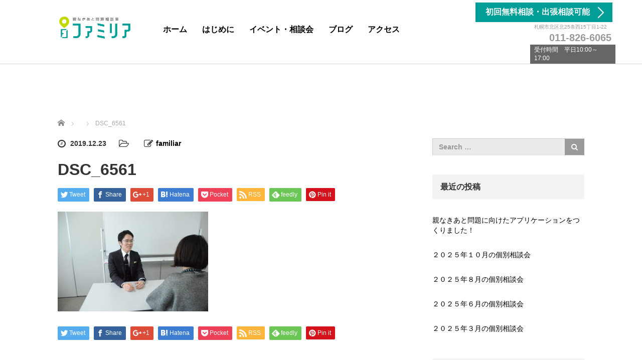

--- FILE ---
content_type: text/html; charset=UTF-8
request_url: https://oyanakiato-familiar.com/event/1953/attachment/dsc_6561
body_size: 17218
content:
<!DOCTYPE html>
<html dir="ltr" lang="ja" prefix="og: https://ogp.me/ns#">
<head>
	<meta charset="UTF-8">
	<meta name="viewport" content="width=device-width, initial-scale=1.0">
	<meta http-equiv="X-UA-Compatible" content="IE=edge">

	<title>DSC_6561 | 障がい者の親なきあと問題相談室ファミリア</title>
	<meta name="description" content="親なきあと問題とは">
		<link rel="profile" href="http://gmpg.org/xfn/11">
	<link rel="pingback" href="https://oyanakiato-familiar.com/xmlrpc.php">

			<style>img:is([sizes="auto" i], [sizes^="auto," i]) { contain-intrinsic-size: 3000px 1500px }</style>
	
		<!-- All in One SEO 4.9.2 - aioseo.com -->
	<meta name="robots" content="max-image-preview:large" />
	<meta name="author" content="familiar"/>
	<link rel="canonical" href="https://oyanakiato-familiar.com/event/1953/attachment/dsc_6561#main" />
	<meta name="generator" content="All in One SEO (AIOSEO) 4.9.2" />
		<meta property="og:locale" content="ja_JP" />
		<meta property="og:site_name" content="障がい者の親なきあと問題相談室ファミリア | 親なきあと問題とは" />
		<meta property="og:type" content="article" />
		<meta property="og:title" content="DSC_6561 | 障がい者の親なきあと問題相談室ファミリア" />
		<meta property="og:url" content="https://oyanakiato-familiar.com/event/1953/attachment/dsc_6561#main" />
		<meta property="article:published_time" content="2019-12-23T03:23:58+00:00" />
		<meta property="article:modified_time" content="2019-12-23T03:23:58+00:00" />
		<meta name="twitter:card" content="summary" />
		<meta name="twitter:title" content="DSC_6561 | 障がい者の親なきあと問題相談室ファミリア" />
		<script type="application/ld+json" class="aioseo-schema">
			{"@context":"https:\/\/schema.org","@graph":[{"@type":"BreadcrumbList","@id":"https:\/\/oyanakiato-familiar.com\/event\/1953\/attachment\/dsc_6561#main#breadcrumblist","itemListElement":[{"@type":"ListItem","@id":"https:\/\/oyanakiato-familiar.com#listItem","position":1,"name":"\u30db\u30fc\u30e0","item":"https:\/\/oyanakiato-familiar.com","nextItem":{"@type":"ListItem","@id":"https:\/\/oyanakiato-familiar.com\/event\/1953\/attachment\/dsc_6561#main#listItem","name":"DSC_6561"}},{"@type":"ListItem","@id":"https:\/\/oyanakiato-familiar.com\/event\/1953\/attachment\/dsc_6561#main#listItem","position":2,"name":"DSC_6561","previousItem":{"@type":"ListItem","@id":"https:\/\/oyanakiato-familiar.com#listItem","name":"\u30db\u30fc\u30e0"}}]},{"@type":"ItemPage","@id":"https:\/\/oyanakiato-familiar.com\/event\/1953\/attachment\/dsc_6561#main#itempage","url":"https:\/\/oyanakiato-familiar.com\/event\/1953\/attachment\/dsc_6561#main","name":"DSC_6561 | \u969c\u304c\u3044\u8005\u306e\u89aa\u306a\u304d\u3042\u3068\u554f\u984c\u76f8\u8ac7\u5ba4\u30d5\u30a1\u30df\u30ea\u30a2","inLanguage":"ja","isPartOf":{"@id":"https:\/\/oyanakiato-familiar.com\/#website"},"breadcrumb":{"@id":"https:\/\/oyanakiato-familiar.com\/event\/1953\/attachment\/dsc_6561#main#breadcrumblist"},"author":{"@id":"https:\/\/oyanakiato-familiar.com\/author\/familiar#author"},"creator":{"@id":"https:\/\/oyanakiato-familiar.com\/author\/familiar#author"},"datePublished":"2019-12-23T12:23:58+09:00","dateModified":"2019-12-23T12:23:58+09:00"},{"@type":"Organization","@id":"https:\/\/oyanakiato-familiar.com\/#organization","name":"\u969c\u304c\u3044\u8005\u306e\u89aa\u306a\u304d\u3042\u3068\u554f\u984c\u76f8\u8ac7\u5ba4\u30d5\u30a1\u30df\u30ea\u30a2","description":"\u89aa\u306a\u304d\u3042\u3068\u554f\u984c\u3068\u306f","url":"https:\/\/oyanakiato-familiar.com\/"},{"@type":"Person","@id":"https:\/\/oyanakiato-familiar.com\/author\/familiar#author","url":"https:\/\/oyanakiato-familiar.com\/author\/familiar","name":"familiar","image":{"@type":"ImageObject","@id":"https:\/\/oyanakiato-familiar.com\/event\/1953\/attachment\/dsc_6561#main#authorImage","url":"https:\/\/secure.gravatar.com\/avatar\/b9923f8b511b3c8760ab503c06eb1bc223904fe2cd4dd59c496ab884fcc13c06?s=96&d=mm&r=g","width":96,"height":96,"caption":"familiar"}},{"@type":"WebSite","@id":"https:\/\/oyanakiato-familiar.com\/#website","url":"https:\/\/oyanakiato-familiar.com\/","name":"\u969c\u304c\u3044\u8005\u306e\u89aa\u306a\u304d\u3042\u3068\u554f\u984c\u76f8\u8ac7\u5ba4\u30d5\u30a1\u30df\u30ea\u30a2","description":"\u89aa\u306a\u304d\u3042\u3068\u554f\u984c\u3068\u306f","inLanguage":"ja","publisher":{"@id":"https:\/\/oyanakiato-familiar.com\/#organization"}}]}
		</script>
		<!-- All in One SEO -->

<link rel='dns-prefetch' href='//ajax.googleapis.com' />
<link rel='dns-prefetch' href='//webfonts.xserver.jp' />
<link rel="alternate" type="application/rss+xml" title="障がい者の親なきあと問題相談室ファミリア &raquo; フィード" href="https://oyanakiato-familiar.com/feed" />
<link rel="alternate" type="application/rss+xml" title="障がい者の親なきあと問題相談室ファミリア &raquo; コメントフィード" href="https://oyanakiato-familiar.com/comments/feed" />
<link rel="alternate" type="application/rss+xml" title="障がい者の親なきあと問題相談室ファミリア &raquo; DSC_6561 のコメントのフィード" href="https://oyanakiato-familiar.com/event/1953/attachment/dsc_6561#main/feed" />
<script type="text/javascript">
/* <![CDATA[ */
window._wpemojiSettings = {"baseUrl":"https:\/\/s.w.org\/images\/core\/emoji\/16.0.1\/72x72\/","ext":".png","svgUrl":"https:\/\/s.w.org\/images\/core\/emoji\/16.0.1\/svg\/","svgExt":".svg","source":{"concatemoji":"https:\/\/oyanakiato-familiar.com\/wp-includes\/js\/wp-emoji-release.min.js?ver=6.8.3"}};
/*! This file is auto-generated */
!function(s,n){var o,i,e;function c(e){try{var t={supportTests:e,timestamp:(new Date).valueOf()};sessionStorage.setItem(o,JSON.stringify(t))}catch(e){}}function p(e,t,n){e.clearRect(0,0,e.canvas.width,e.canvas.height),e.fillText(t,0,0);var t=new Uint32Array(e.getImageData(0,0,e.canvas.width,e.canvas.height).data),a=(e.clearRect(0,0,e.canvas.width,e.canvas.height),e.fillText(n,0,0),new Uint32Array(e.getImageData(0,0,e.canvas.width,e.canvas.height).data));return t.every(function(e,t){return e===a[t]})}function u(e,t){e.clearRect(0,0,e.canvas.width,e.canvas.height),e.fillText(t,0,0);for(var n=e.getImageData(16,16,1,1),a=0;a<n.data.length;a++)if(0!==n.data[a])return!1;return!0}function f(e,t,n,a){switch(t){case"flag":return n(e,"\ud83c\udff3\ufe0f\u200d\u26a7\ufe0f","\ud83c\udff3\ufe0f\u200b\u26a7\ufe0f")?!1:!n(e,"\ud83c\udde8\ud83c\uddf6","\ud83c\udde8\u200b\ud83c\uddf6")&&!n(e,"\ud83c\udff4\udb40\udc67\udb40\udc62\udb40\udc65\udb40\udc6e\udb40\udc67\udb40\udc7f","\ud83c\udff4\u200b\udb40\udc67\u200b\udb40\udc62\u200b\udb40\udc65\u200b\udb40\udc6e\u200b\udb40\udc67\u200b\udb40\udc7f");case"emoji":return!a(e,"\ud83e\udedf")}return!1}function g(e,t,n,a){var r="undefined"!=typeof WorkerGlobalScope&&self instanceof WorkerGlobalScope?new OffscreenCanvas(300,150):s.createElement("canvas"),o=r.getContext("2d",{willReadFrequently:!0}),i=(o.textBaseline="top",o.font="600 32px Arial",{});return e.forEach(function(e){i[e]=t(o,e,n,a)}),i}function t(e){var t=s.createElement("script");t.src=e,t.defer=!0,s.head.appendChild(t)}"undefined"!=typeof Promise&&(o="wpEmojiSettingsSupports",i=["flag","emoji"],n.supports={everything:!0,everythingExceptFlag:!0},e=new Promise(function(e){s.addEventListener("DOMContentLoaded",e,{once:!0})}),new Promise(function(t){var n=function(){try{var e=JSON.parse(sessionStorage.getItem(o));if("object"==typeof e&&"number"==typeof e.timestamp&&(new Date).valueOf()<e.timestamp+604800&&"object"==typeof e.supportTests)return e.supportTests}catch(e){}return null}();if(!n){if("undefined"!=typeof Worker&&"undefined"!=typeof OffscreenCanvas&&"undefined"!=typeof URL&&URL.createObjectURL&&"undefined"!=typeof Blob)try{var e="postMessage("+g.toString()+"("+[JSON.stringify(i),f.toString(),p.toString(),u.toString()].join(",")+"));",a=new Blob([e],{type:"text/javascript"}),r=new Worker(URL.createObjectURL(a),{name:"wpTestEmojiSupports"});return void(r.onmessage=function(e){c(n=e.data),r.terminate(),t(n)})}catch(e){}c(n=g(i,f,p,u))}t(n)}).then(function(e){for(var t in e)n.supports[t]=e[t],n.supports.everything=n.supports.everything&&n.supports[t],"flag"!==t&&(n.supports.everythingExceptFlag=n.supports.everythingExceptFlag&&n.supports[t]);n.supports.everythingExceptFlag=n.supports.everythingExceptFlag&&!n.supports.flag,n.DOMReady=!1,n.readyCallback=function(){n.DOMReady=!0}}).then(function(){return e}).then(function(){var e;n.supports.everything||(n.readyCallback(),(e=n.source||{}).concatemoji?t(e.concatemoji):e.wpemoji&&e.twemoji&&(t(e.twemoji),t(e.wpemoji)))}))}((window,document),window._wpemojiSettings);
/* ]]> */
</script>
<style id='wp-emoji-styles-inline-css' type='text/css'>

	img.wp-smiley, img.emoji {
		display: inline !important;
		border: none !important;
		box-shadow: none !important;
		height: 1em !important;
		width: 1em !important;
		margin: 0 0.07em !important;
		vertical-align: -0.1em !important;
		background: none !important;
		padding: 0 !important;
	}
</style>
<link rel='stylesheet' id='wp-block-library-css' href='https://oyanakiato-familiar.com/wp-includes/css/dist/block-library/style.min.css?ver=6.8.3' type='text/css' media='all' />
<style id='classic-theme-styles-inline-css' type='text/css'>
/*! This file is auto-generated */
.wp-block-button__link{color:#fff;background-color:#32373c;border-radius:9999px;box-shadow:none;text-decoration:none;padding:calc(.667em + 2px) calc(1.333em + 2px);font-size:1.125em}.wp-block-file__button{background:#32373c;color:#fff;text-decoration:none}
</style>
<link rel='stylesheet' id='aioseo/css/src/vue/standalone/blocks/table-of-contents/global.scss-css' href='https://oyanakiato-familiar.com/wp-content/plugins/all-in-one-seo-pack/dist/Lite/assets/css/table-of-contents/global.e90f6d47.css?ver=4.9.2' type='text/css' media='all' />
<style id='global-styles-inline-css' type='text/css'>
:root{--wp--preset--aspect-ratio--square: 1;--wp--preset--aspect-ratio--4-3: 4/3;--wp--preset--aspect-ratio--3-4: 3/4;--wp--preset--aspect-ratio--3-2: 3/2;--wp--preset--aspect-ratio--2-3: 2/3;--wp--preset--aspect-ratio--16-9: 16/9;--wp--preset--aspect-ratio--9-16: 9/16;--wp--preset--color--black: #000000;--wp--preset--color--cyan-bluish-gray: #abb8c3;--wp--preset--color--white: #ffffff;--wp--preset--color--pale-pink: #f78da7;--wp--preset--color--vivid-red: #cf2e2e;--wp--preset--color--luminous-vivid-orange: #ff6900;--wp--preset--color--luminous-vivid-amber: #fcb900;--wp--preset--color--light-green-cyan: #7bdcb5;--wp--preset--color--vivid-green-cyan: #00d084;--wp--preset--color--pale-cyan-blue: #8ed1fc;--wp--preset--color--vivid-cyan-blue: #0693e3;--wp--preset--color--vivid-purple: #9b51e0;--wp--preset--gradient--vivid-cyan-blue-to-vivid-purple: linear-gradient(135deg,rgba(6,147,227,1) 0%,rgb(155,81,224) 100%);--wp--preset--gradient--light-green-cyan-to-vivid-green-cyan: linear-gradient(135deg,rgb(122,220,180) 0%,rgb(0,208,130) 100%);--wp--preset--gradient--luminous-vivid-amber-to-luminous-vivid-orange: linear-gradient(135deg,rgba(252,185,0,1) 0%,rgba(255,105,0,1) 100%);--wp--preset--gradient--luminous-vivid-orange-to-vivid-red: linear-gradient(135deg,rgba(255,105,0,1) 0%,rgb(207,46,46) 100%);--wp--preset--gradient--very-light-gray-to-cyan-bluish-gray: linear-gradient(135deg,rgb(238,238,238) 0%,rgb(169,184,195) 100%);--wp--preset--gradient--cool-to-warm-spectrum: linear-gradient(135deg,rgb(74,234,220) 0%,rgb(151,120,209) 20%,rgb(207,42,186) 40%,rgb(238,44,130) 60%,rgb(251,105,98) 80%,rgb(254,248,76) 100%);--wp--preset--gradient--blush-light-purple: linear-gradient(135deg,rgb(255,206,236) 0%,rgb(152,150,240) 100%);--wp--preset--gradient--blush-bordeaux: linear-gradient(135deg,rgb(254,205,165) 0%,rgb(254,45,45) 50%,rgb(107,0,62) 100%);--wp--preset--gradient--luminous-dusk: linear-gradient(135deg,rgb(255,203,112) 0%,rgb(199,81,192) 50%,rgb(65,88,208) 100%);--wp--preset--gradient--pale-ocean: linear-gradient(135deg,rgb(255,245,203) 0%,rgb(182,227,212) 50%,rgb(51,167,181) 100%);--wp--preset--gradient--electric-grass: linear-gradient(135deg,rgb(202,248,128) 0%,rgb(113,206,126) 100%);--wp--preset--gradient--midnight: linear-gradient(135deg,rgb(2,3,129) 0%,rgb(40,116,252) 100%);--wp--preset--font-size--small: 13px;--wp--preset--font-size--medium: 20px;--wp--preset--font-size--large: 36px;--wp--preset--font-size--x-large: 42px;--wp--preset--spacing--20: 0.44rem;--wp--preset--spacing--30: 0.67rem;--wp--preset--spacing--40: 1rem;--wp--preset--spacing--50: 1.5rem;--wp--preset--spacing--60: 2.25rem;--wp--preset--spacing--70: 3.38rem;--wp--preset--spacing--80: 5.06rem;--wp--preset--shadow--natural: 6px 6px 9px rgba(0, 0, 0, 0.2);--wp--preset--shadow--deep: 12px 12px 50px rgba(0, 0, 0, 0.4);--wp--preset--shadow--sharp: 6px 6px 0px rgba(0, 0, 0, 0.2);--wp--preset--shadow--outlined: 6px 6px 0px -3px rgba(255, 255, 255, 1), 6px 6px rgba(0, 0, 0, 1);--wp--preset--shadow--crisp: 6px 6px 0px rgba(0, 0, 0, 1);}:where(.is-layout-flex){gap: 0.5em;}:where(.is-layout-grid){gap: 0.5em;}body .is-layout-flex{display: flex;}.is-layout-flex{flex-wrap: wrap;align-items: center;}.is-layout-flex > :is(*, div){margin: 0;}body .is-layout-grid{display: grid;}.is-layout-grid > :is(*, div){margin: 0;}:where(.wp-block-columns.is-layout-flex){gap: 2em;}:where(.wp-block-columns.is-layout-grid){gap: 2em;}:where(.wp-block-post-template.is-layout-flex){gap: 1.25em;}:where(.wp-block-post-template.is-layout-grid){gap: 1.25em;}.has-black-color{color: var(--wp--preset--color--black) !important;}.has-cyan-bluish-gray-color{color: var(--wp--preset--color--cyan-bluish-gray) !important;}.has-white-color{color: var(--wp--preset--color--white) !important;}.has-pale-pink-color{color: var(--wp--preset--color--pale-pink) !important;}.has-vivid-red-color{color: var(--wp--preset--color--vivid-red) !important;}.has-luminous-vivid-orange-color{color: var(--wp--preset--color--luminous-vivid-orange) !important;}.has-luminous-vivid-amber-color{color: var(--wp--preset--color--luminous-vivid-amber) !important;}.has-light-green-cyan-color{color: var(--wp--preset--color--light-green-cyan) !important;}.has-vivid-green-cyan-color{color: var(--wp--preset--color--vivid-green-cyan) !important;}.has-pale-cyan-blue-color{color: var(--wp--preset--color--pale-cyan-blue) !important;}.has-vivid-cyan-blue-color{color: var(--wp--preset--color--vivid-cyan-blue) !important;}.has-vivid-purple-color{color: var(--wp--preset--color--vivid-purple) !important;}.has-black-background-color{background-color: var(--wp--preset--color--black) !important;}.has-cyan-bluish-gray-background-color{background-color: var(--wp--preset--color--cyan-bluish-gray) !important;}.has-white-background-color{background-color: var(--wp--preset--color--white) !important;}.has-pale-pink-background-color{background-color: var(--wp--preset--color--pale-pink) !important;}.has-vivid-red-background-color{background-color: var(--wp--preset--color--vivid-red) !important;}.has-luminous-vivid-orange-background-color{background-color: var(--wp--preset--color--luminous-vivid-orange) !important;}.has-luminous-vivid-amber-background-color{background-color: var(--wp--preset--color--luminous-vivid-amber) !important;}.has-light-green-cyan-background-color{background-color: var(--wp--preset--color--light-green-cyan) !important;}.has-vivid-green-cyan-background-color{background-color: var(--wp--preset--color--vivid-green-cyan) !important;}.has-pale-cyan-blue-background-color{background-color: var(--wp--preset--color--pale-cyan-blue) !important;}.has-vivid-cyan-blue-background-color{background-color: var(--wp--preset--color--vivid-cyan-blue) !important;}.has-vivid-purple-background-color{background-color: var(--wp--preset--color--vivid-purple) !important;}.has-black-border-color{border-color: var(--wp--preset--color--black) !important;}.has-cyan-bluish-gray-border-color{border-color: var(--wp--preset--color--cyan-bluish-gray) !important;}.has-white-border-color{border-color: var(--wp--preset--color--white) !important;}.has-pale-pink-border-color{border-color: var(--wp--preset--color--pale-pink) !important;}.has-vivid-red-border-color{border-color: var(--wp--preset--color--vivid-red) !important;}.has-luminous-vivid-orange-border-color{border-color: var(--wp--preset--color--luminous-vivid-orange) !important;}.has-luminous-vivid-amber-border-color{border-color: var(--wp--preset--color--luminous-vivid-amber) !important;}.has-light-green-cyan-border-color{border-color: var(--wp--preset--color--light-green-cyan) !important;}.has-vivid-green-cyan-border-color{border-color: var(--wp--preset--color--vivid-green-cyan) !important;}.has-pale-cyan-blue-border-color{border-color: var(--wp--preset--color--pale-cyan-blue) !important;}.has-vivid-cyan-blue-border-color{border-color: var(--wp--preset--color--vivid-cyan-blue) !important;}.has-vivid-purple-border-color{border-color: var(--wp--preset--color--vivid-purple) !important;}.has-vivid-cyan-blue-to-vivid-purple-gradient-background{background: var(--wp--preset--gradient--vivid-cyan-blue-to-vivid-purple) !important;}.has-light-green-cyan-to-vivid-green-cyan-gradient-background{background: var(--wp--preset--gradient--light-green-cyan-to-vivid-green-cyan) !important;}.has-luminous-vivid-amber-to-luminous-vivid-orange-gradient-background{background: var(--wp--preset--gradient--luminous-vivid-amber-to-luminous-vivid-orange) !important;}.has-luminous-vivid-orange-to-vivid-red-gradient-background{background: var(--wp--preset--gradient--luminous-vivid-orange-to-vivid-red) !important;}.has-very-light-gray-to-cyan-bluish-gray-gradient-background{background: var(--wp--preset--gradient--very-light-gray-to-cyan-bluish-gray) !important;}.has-cool-to-warm-spectrum-gradient-background{background: var(--wp--preset--gradient--cool-to-warm-spectrum) !important;}.has-blush-light-purple-gradient-background{background: var(--wp--preset--gradient--blush-light-purple) !important;}.has-blush-bordeaux-gradient-background{background: var(--wp--preset--gradient--blush-bordeaux) !important;}.has-luminous-dusk-gradient-background{background: var(--wp--preset--gradient--luminous-dusk) !important;}.has-pale-ocean-gradient-background{background: var(--wp--preset--gradient--pale-ocean) !important;}.has-electric-grass-gradient-background{background: var(--wp--preset--gradient--electric-grass) !important;}.has-midnight-gradient-background{background: var(--wp--preset--gradient--midnight) !important;}.has-small-font-size{font-size: var(--wp--preset--font-size--small) !important;}.has-medium-font-size{font-size: var(--wp--preset--font-size--medium) !important;}.has-large-font-size{font-size: var(--wp--preset--font-size--large) !important;}.has-x-large-font-size{font-size: var(--wp--preset--font-size--x-large) !important;}
:where(.wp-block-post-template.is-layout-flex){gap: 1.25em;}:where(.wp-block-post-template.is-layout-grid){gap: 1.25em;}
:where(.wp-block-columns.is-layout-flex){gap: 2em;}:where(.wp-block-columns.is-layout-grid){gap: 2em;}
:root :where(.wp-block-pullquote){font-size: 1.5em;line-height: 1.6;}
</style>
<link rel='stylesheet' id='contact-form-7-css' href='https://oyanakiato-familiar.com/wp-content/plugins/contact-form-7/includes/css/styles.css?ver=6.1.4' type='text/css' media='all' />
<link rel='stylesheet' id='tcd-contact-form-css' href='https://oyanakiato-familiar.com/wp-content/plugins/tcd-workflow/tcd-contact-admin.css?ver=6.8.3' type='text/css' media='all' />
<link rel='stylesheet' id='_tk-bootstrap-wp-css' href='https://oyanakiato-familiar.com/wp-content/themes/agent_tcd033/includes/css/bootstrap-wp.css?ver=6.8.3' type='text/css' media='all' />
<link rel='stylesheet' id='_tk-bootstrap-css' href='https://oyanakiato-familiar.com/wp-content/themes/agent_tcd033/includes/resources/bootstrap/css/bootstrap.min.css?ver=6.8.3' type='text/css' media='all' />
<link rel='stylesheet' id='_tk-font-awesome-css' href='https://oyanakiato-familiar.com/wp-content/themes/agent_tcd033/includes/css/font-awesome.min.css?ver=4.1.0' type='text/css' media='all' />
<script type="text/javascript" src="https://ajax.googleapis.com/ajax/libs/jquery/1.11.3/jquery.min.js?ver=6.8.3" id="jquery-js"></script>
<script type="text/javascript" src="//webfonts.xserver.jp/js/xserverv3.js?fadein=0&amp;ver=2.0.9" id="typesquare_std-js"></script>
<script type="text/javascript" src="https://oyanakiato-familiar.com/wp-content/plugins/tcd-workflow/angular.js?ver=6.8.3" id="angular-js"></script>
<script type="text/javascript" src="https://oyanakiato-familiar.com/wp-content/themes/agent_tcd033/includes/resources/bootstrap/js/bootstrap.js?ver=6.8.3" id="_tk-bootstrapjs-js"></script>
<script type="text/javascript" src="https://oyanakiato-familiar.com/wp-content/themes/agent_tcd033/includes/js/bootstrap-wp.js?ver=6.8.3" id="_tk-bootstrapwp-js"></script>
<script type="text/javascript" src="https://oyanakiato-familiar.com/wp-content/themes/agent_tcd033/includes/js/keyboard-image-navigation.js?ver=20120202" id="_tk-keyboard-image-navigation-js"></script>
<link rel="https://api.w.org/" href="https://oyanakiato-familiar.com/wp-json/" /><link rel="alternate" title="JSON" type="application/json" href="https://oyanakiato-familiar.com/wp-json/wp/v2/media/1979" /><link rel='shortlink' href='https://oyanakiato-familiar.com/?p=1979' />
<link rel="alternate" title="oEmbed (JSON)" type="application/json+oembed" href="https://oyanakiato-familiar.com/wp-json/oembed/1.0/embed?url=https%3A%2F%2Foyanakiato-familiar.com%2Fevent%2F1953%2Fattachment%2Fdsc_6561%23main" />
<link rel="alternate" title="oEmbed (XML)" type="text/xml+oembed" href="https://oyanakiato-familiar.com/wp-json/oembed/1.0/embed?url=https%3A%2F%2Foyanakiato-familiar.com%2Fevent%2F1953%2Fattachment%2Fdsc_6561%23main&#038;format=xml" />
<meta name="generator" content="Elementor 3.34.0; features: additional_custom_breakpoints; settings: css_print_method-external, google_font-enabled, font_display-auto">
<style type="text/css"></style>			<style>
				.e-con.e-parent:nth-of-type(n+4):not(.e-lazyloaded):not(.e-no-lazyload),
				.e-con.e-parent:nth-of-type(n+4):not(.e-lazyloaded):not(.e-no-lazyload) * {
					background-image: none !important;
				}
				@media screen and (max-height: 1024px) {
					.e-con.e-parent:nth-of-type(n+3):not(.e-lazyloaded):not(.e-no-lazyload),
					.e-con.e-parent:nth-of-type(n+3):not(.e-lazyloaded):not(.e-no-lazyload) * {
						background-image: none !important;
					}
				}
				@media screen and (max-height: 640px) {
					.e-con.e-parent:nth-of-type(n+2):not(.e-lazyloaded):not(.e-no-lazyload),
					.e-con.e-parent:nth-of-type(n+2):not(.e-lazyloaded):not(.e-no-lazyload) * {
						background-image: none !important;
					}
				}
			</style>
			<link rel="icon" href="https://oyanakiato-familiar.com/wp-content/uploads/2021/01/cropped-logo_atari_2_b-32x32.jpg" sizes="32x32" />
<link rel="icon" href="https://oyanakiato-familiar.com/wp-content/uploads/2021/01/cropped-logo_atari_2_b-192x192.jpg" sizes="192x192" />
<link rel="apple-touch-icon" href="https://oyanakiato-familiar.com/wp-content/uploads/2021/01/cropped-logo_atari_2_b-180x180.jpg" />
<meta name="msapplication-TileImage" content="https://oyanakiato-familiar.com/wp-content/uploads/2021/01/cropped-logo_atari_2_b-270x270.jpg" />
	<link rel="stylesheet" href="https://oyanakiato-familiar.com/wp-content/themes/agent_tcd033/style.css?ver=3.1.3" type="text/css" />

	
	<script type="text/javascript" src="https://oyanakiato-familiar.com/wp-content/themes/agent_tcd033/parallax.js"></script>
	<link rel="stylesheet" href="https://maxcdn.bootstrapcdn.com/font-awesome/4.4.0/css/font-awesome.min.css">
	<link rel="stylesheet" href="https://oyanakiato-familiar.com/wp-content/themes/agent_tcd033/agent.css" type="text/css" />

		<script type="text/javascript" src="https://oyanakiato-familiar.com/wp-content/themes/agent_tcd033/js/jscript.js"></script>
	<script src="https://oyanakiato-familiar.com/wp-content/themes/agent_tcd033/js/comment.js?ver=?ver=3.1.3"></script>
	<link rel="stylesheet" href="https://oyanakiato-familiar.com/wp-content/themes/agent_tcd033/comment-style.css" type="text/css" />

	<link rel="stylesheet" media="screen and (max-width:770px)" href="https://oyanakiato-familiar.com/wp-content/themes/agent_tcd033/footer-bar/footer-bar.css?ver=?ver=3.1.3">

	
	<style type="text/css">
		#agent-header-outer{border-bottom:1px solid lightgrey}	</style>

	<style type="text/css">
		#logo_image { top:0px; left:0px; }
		body { font-size:14px; }
	.menu-item a:hover, .entry-content a {color: #009E96 !important;}
	.title a:hover, .entry-meta a:hover, .post_category a:hover, .widget a:hover, .categories-wrap a:hover {color: #009E96!important;}
	.dropdown-menu {
	  background-color:#009E96;
	}
	.dropdown-menu .menu-item:hover *{
	  background:#F08300!important;
	}
	.link-button-azure_top, .link-button-azure_btm{
	  background-color:#009E96!important;
	}
	.next-button:after { border-left-color:009E96!important; border-bottom-color:009E96!important; }
	.next-button:hover, .next-button:hover:after {border-color:F08300!important;}
	.link-button-azure_top:hover, .link-button-azure_btm:hover {
	  background:#F08300!important;
	}
	.read-more:hover, .archives_btn:hover, .prev_link a:hover, .next_link a:hover, #submit_comment:hover, .form_table .btn-primary, .form_table td.form_title  { background:#009E96!important; }

  @media only screen and (min-width: 767px) {
    .navbar-nav > .current-menu-item > a{color: #009E96 !important;}
  }
  
  @media only screen and (max-width: 767px) {
    .current-menu-item *{color: #009E96 !important;}
    .menu-item.active a {
      color:black;
    }
  }

			p { word-wrap:break-word; }
	
	
	
			#agent-header-outer{ position: fixed;}
	

					.page-title{ font-size: 32px;}
			
	</style>
	<!-- Global site tag (gtag.js) - Google Analytics -->
<script async src="https://www.googletagmanager.com/gtag/js?id=UA-114374346-1"></script>
<script>
  window.dataLayer = window.dataLayer || [];
  function gtag(){dataLayer.push(arguments);}
  gtag('js', new Date());

  gtag('config', 'UA-114374346-1');
</script>

</head>

<body class="attachment wp-singular attachment-template-default single single-attachment postid-1979 attachmentid-1979 attachment-jpeg wp-theme-agent_tcd033 group-blog elementor-default elementor-kit-2185">
	
	<div id="verytop"></div>
	<div id="agent-header-outer">
			<div class="container hidden-xs hidden-sm hidden-md">
				<div class="row">
					<div class="logo-wrap col-xs-20">
					  <!-- logo -->
					  <div id='logo_image'>
<h1 id="logo"><a href="https://oyanakiato-familiar.com/" title="障がい者の親なきあと問題相談室ファミリア" data-label="障がい者の親なきあと問題相談室ファミリア"><img class="h_logo" src="https://oyanakiato-familiar.com/wp-content/uploads/tcd-w/logo-resized.gif?1767282493" alt="障がい者の親なきあと問題相談室ファミリア" title="障がい者の親なきあと問題相談室ファミリア" /></a></h1>
<div style="line-height:1;color: #999;margin-left:10px;margin-top:20px;width:125px;" class="hidden-lg">
<a href="tel:011-826-6065" style="font-weight:bold;font-size: 14px;display: inline-block;">011-826-6065</a>
<span style="display: inline-block;font-size: 10px;">受付 平日10:00～17:00</span>
</div>
</div>
				</div>
					<div class="col-xs-100 col-md-100 col-lg-80 agent-header-menu romaji">
	          <div class="navbar navbar-default">
	            <div class="navbar-header">
	              <button type="button" class="navbar-toggle" data-toggle="collapse" data-target=".nav_toggle">
	                <span class="sr-only">Toggle navigation </span>
	                <span class="icon-bar"></span>
	                <span class="icon-bar"></span>
	                <span class="icon-bar"></span>
	              </button>
								<div class="collapse navbar-collapse nav_toggle"><ul id="main-menu" class="nav navbar-nav"><li id="menu-item-425" class="menu-item menu-item-type-custom menu-item-object-custom menu-item-home menu-item-425"><a href="http://oyanakiato-familiar.com/">ホーム</a></li>
<li id="menu-item-291" class="menu-item menu-item-type-post_type menu-item-object-post menu-item-291"><a href="https://oyanakiato-familiar.com/about/1">はじめに</a></li>
<li id="menu-item-294" class="menu-item menu-item-type-custom menu-item-object-custom menu-item-294"><a href="https://oyanakiato-familiar.com/category/event">イベント・相談会</a></li>
<li id="menu-item-289" class="menu-item menu-item-type-post_type menu-item-object-page current_page_parent menu-item-has-children dropdown menu-item-289"><a href="https://oyanakiato-familiar.com/%e3%83%96%e3%83%ad%e3%82%b0%e3%83%9a%e3%83%bc%e3%82%b8" class="dropdown-toggle" data-toggle="dropdown">ブログ</a>
<ul class="dropdown-menu depth_0">
	<li id="menu-item-1197" class="menu-item menu-item-type-taxonomy menu-item-object-category menu-item-1197"><a href="https://oyanakiato-familiar.com/category/expertise">専門知識</a></li>
	<li id="menu-item-1198" class="menu-item menu-item-type-taxonomy menu-item-object-category menu-item-1198"><a href="https://oyanakiato-familiar.com/category/activity-report">活動報告</a></li>
	<li id="menu-item-1199" class="menu-item menu-item-type-taxonomy menu-item-object-category menu-item-1199"><a href="https://oyanakiato-familiar.com/category/event">イベント情報</a></li>
</ul>
</li>
<li id="menu-item-1820" class="menu-item menu-item-type-post_type menu-item-object-page menu-item-1820"><a href="https://oyanakiato-familiar.com/access">アクセス</a></li>
</ul></div>							</div>
						</div>
					</div>
											<div class="col-xs-20 hidden-xs hidden-sm hidden-md">
							<a href="http://oyanakiato-familiar.com/contact/" class="link-button-azure_top" style="margin: 5px 0 0;">
								<span class="btn_lavel">初回無料相談・出張相談可能</span>
								<span class="arrow_ico1"></span>
							</a>
							<address style="font-size: 10px;width: 180px;margin: 3px 0 0;right: -50px;position: relative;color: #999;">
							    札幌市北区北25条西15丁目1-22
							</address> 
							<span style="font-weight:bold;font-size: 20px;width: 160px;display: inline-block;color: #999;position: relative;right: -80px;">
							011-826-6065
							</span>
							<span style="display: inline-block;background: #666;color: #fff;padding: 2px 8px;width: 170px;font-size: 12px;position: relative;right: -42px;">
							受付時間　平日10:00～17:00
							</span>
						</div>
									</div>
			</div>
			<div class="container hidden-lg">
	      <div class="row">
	        <div class="site-navigation-inner col-xs-120">
	          <div class="navbar navbar-default" style="margin-bottom:0px">
	            <div class="navbar-header">
	              <button type="button" class="navbar-toggle" data-toggle="collapse" data-target=".nav_toggle" style='z-index:3000'>
	                <span class="sr-only">Toggle navigation </span>
	                <span class="icon-bar"></span>
	                <span class="icon-bar"></span>
	                <span class="icon-bar"></span>
	              </button>

	              <div id="logo-area">
	                <div id='logo_image'>
<h1 id="logo"><a href="https://oyanakiato-familiar.com/" title="障がい者の親なきあと問題相談室ファミリア" data-label="障がい者の親なきあと問題相談室ファミリア"><img class="h_logo" src="https://oyanakiato-familiar.com/wp-content/uploads/tcd-w/logo-resized.gif?1767282493" alt="障がい者の親なきあと問題相談室ファミリア" title="障がい者の親なきあと問題相談室ファミリア" /></a></h1>
<div style="line-height:1;color: #999;margin-left:10px;margin-top:20px;width:125px;" class="hidden-lg">
<a href="tel:011-826-6065" style="font-weight:bold;font-size: 14px;display: inline-block;">011-826-6065</a>
<span style="display: inline-block;font-size: 10px;">受付 平日10:00～17:00</span>
</div>
</div>
	              </div>

	            </div>

	          </div><!-- .navbar -->
	        </div>
	      </div>
			</div>
	</div>
	            <!-- The WordPress Menu goes here -->
	            <div class="hidden-lg mobile_nav_wapper">
								<div class="collapse navbar-collapse nav_toggle"><ul id="main-menu" class="nav navbar-nav pt0"><li class="menu-item menu-item-type-custom menu-item-object-custom menu-item-home menu-item-425"><a href="http://oyanakiato-familiar.com/">ホーム</a></li>
<li class="menu-item menu-item-type-post_type menu-item-object-post menu-item-291"><a href="https://oyanakiato-familiar.com/about/1">はじめに</a></li>
<li class="menu-item menu-item-type-custom menu-item-object-custom menu-item-294"><a href="https://oyanakiato-familiar.com/category/event">イベント・相談会</a></li>
<li class="menu-item menu-item-type-post_type menu-item-object-page current_page_parent menu-item-has-children dropdown menu-item-289"><a href="https://oyanakiato-familiar.com/%e3%83%96%e3%83%ad%e3%82%b0%e3%83%9a%e3%83%bc%e3%82%b8" class="dropdown-toggle" data-toggle="dropdown">ブログ</a>
<ul class="dropdown-menu depth_0">
	<li class="menu-item menu-item-type-taxonomy menu-item-object-category menu-item-1197"><a href="https://oyanakiato-familiar.com/category/expertise">専門知識</a></li>
	<li class="menu-item menu-item-type-taxonomy menu-item-object-category menu-item-1198"><a href="https://oyanakiato-familiar.com/category/activity-report">活動報告</a></li>
	<li class="menu-item menu-item-type-taxonomy menu-item-object-category menu-item-1199"><a href="https://oyanakiato-familiar.com/category/event">イベント情報</a></li>
</ul>
</li>
<li class="menu-item menu-item-type-post_type menu-item-object-page menu-item-1820"><a href="https://oyanakiato-familiar.com/access">アクセス</a></li>
</ul></div>	            </div>




  
  <div class="container single_wrap">
    
<ul id="bread_crumb" class="clearfix">
  <li itemscope="itemscope" itemtype="http://data-vocabulary.org/Breadcrumb" class="home"><a itemprop="url" href="https://oyanakiato-familiar.com/"><span itemprop="title">ホーム</span></a></li>

 <li itemscope="itemscope" itemtype="http://data-vocabulary.org/Breadcrumb">
   </li>
 <li class="last">DSC_6561</li>

</ul>
    <div class="row">

      <div class="col-sm-80 no-left-padding">
      
        
<article id="post-1979" class="post-1979 attachment type-attachment status-inherit hentry">
	<header>
				<ul class="entry-meta clearfix">
			<li><span class='fa fa-clock-o fa-lg mr5'></span><span class='timestamp'>&nbsp;2019.12.23</span></li>			<li><i class="fa fa-folder-open-o fa-lg mr5" aria-hidden="true"></i></li>			<li><span class="fa fa-pencil-square-o fa-lg mr5"></span><a href="https://oyanakiato-familiar.com/author/familiar" title="familiar の投稿" rel="author">familiar</a></li>					</ul>
		
		<h2 class="page-title">DSC_6561</h2>
	</header><!-- .entry-header -->

  <!-- sns button top -->
    
<!--Type1-->

<div id="share_top1">

 

<div class="sns">
<ul class="type1 clearfix">
<!--Twitterボタン-->
<li class="twitter">
<a href="http://twitter.com/share?text=DSC_6561&url=https%3A%2F%2Foyanakiato-familiar.com%2Fevent%2F1953%2Fattachment%2Fdsc_6561%23main&via=&tw_p=tweetbutton&related=" onclick="javascript:window.open(this.href, '', 'menubar=no,toolbar=no,resizable=yes,scrollbars=yes,height=400,width=600');return false;"><i class="icon-twitter"></i><span class="ttl">Tweet</span><span class="share-count"></span></a></li>

<!--Facebookボタン-->
<li class="facebook">
<a href="//www.facebook.com/sharer/sharer.php?u=https://oyanakiato-familiar.com/event/1953/attachment/dsc_6561#main&amp;t=DSC_6561" class="facebook-btn-icon-link" target="blank" rel="nofollow"><i class="icon-facebook"></i><span class="ttl">Share</span><span class="share-count"></span></a></li>

<!--Google+ボタン-->
<li class="googleplus">
<a href="https://plus.google.com/share?url=https%3A%2F%2Foyanakiato-familiar.com%2Fevent%2F1953%2Fattachment%2Fdsc_6561%23main" onclick="javascript:window.open(this.href, '', 'menubar=no,toolbar=no,resizable=yes,scrollbars=yes,height=600,width=500');return false;"><i class="icon-google-plus"></i><span class="ttl">+1</span><span class="share-count"></span></a></li>

<!--Hatebuボタン-->
<li class="hatebu">
<a href="http://b.hatena.ne.jp/add?mode=confirm&url=https%3A%2F%2Foyanakiato-familiar.com%2Fevent%2F1953%2Fattachment%2Fdsc_6561%23main" onclick="javascript:window.open(this.href, '', 'menubar=no,toolbar=no,resizable=yes,scrollbars=yes,height=400,width=510');return false;" ><i class="icon-hatebu"></i><span class="ttl">Hatena</span><span class="share-count"></span></a></li>

<!--Pocketボタン-->
<li class="pocket">
<a href="http://getpocket.com/edit?url=https%3A%2F%2Foyanakiato-familiar.com%2Fevent%2F1953%2Fattachment%2Fdsc_6561%23main&title=DSC_6561" target="blank"><i class="icon-pocket"></i><span class="ttl">Pocket</span><span class="share-count"></span></a></li>

<!--RSSボタン-->
<li class="rss">
<a href="https://oyanakiato-familiar.com/feed" target="blank"><i class="icon-rss"></i><span class="ttl">RSS</span></a></li>

<!--Feedlyボタン-->
<li class="feedly">
<a href="http://feedly.com/index.html#subscription%2Ffeed%2Fhttps://oyanakiato-familiar.com/feed" target="blank"><i class="icon-feedly"></i><span class="ttl">feedly</span><span class="share-count"></span></a></li>

<!--Pinterestボタン-->
<li class="pinterest">
<a rel="nofollow" target="_blank" href="https://www.pinterest.com/pin/create/button/?url=https%3A%2F%2Foyanakiato-familiar.com%2Fevent%2F1953%2Fattachment%2Fdsc_6561%23main&media=https://oyanakiato-familiar.com/wp-content/uploads/2019/12/DSC_6561.jpg&description=DSC_6561"><i class="icon-pinterest"></i><span class="ttl">Pin&nbsp;it</span></a></li>

</ul>
</div>

</div>


<!--Type2-->

<!--Type3-->

<!--Type4-->

<!--Type5-->
    <!-- /sns button top -->

	<div class="entry-content mb30">
				<p class="attachment"><a href='https://oyanakiato-familiar.com/wp-content/uploads/2019/12/DSC_6561.jpg'><img fetchpriority="high" decoding="async" width="300" height="199" src="https://oyanakiato-familiar.com/wp-content/uploads/2019/12/DSC_6561-300x199.jpg" class="attachment-medium size-medium" alt="" srcset="https://oyanakiato-familiar.com/wp-content/uploads/2019/12/DSC_6561-300x199.jpg 300w, https://oyanakiato-familiar.com/wp-content/uploads/2019/12/DSC_6561-768x509.jpg 768w, https://oyanakiato-familiar.com/wp-content/uploads/2019/12/DSC_6561-1024x678.jpg 1024w" sizes="(max-width: 300px) 100vw, 300px" /></a></p>
			</div><!-- .entry-content -->

  <!-- sns button bottom -->
    <div class="clearfix">
  
<!--Type1-->

<div id="share_top1">

 

<div class="sns">
<ul class="type1 clearfix">
<!--Twitterボタン-->
<li class="twitter">
<a href="http://twitter.com/share?text=DSC_6561&url=https%3A%2F%2Foyanakiato-familiar.com%2Fevent%2F1953%2Fattachment%2Fdsc_6561%23main&via=&tw_p=tweetbutton&related=" onclick="javascript:window.open(this.href, '', 'menubar=no,toolbar=no,resizable=yes,scrollbars=yes,height=400,width=600');return false;"><i class="icon-twitter"></i><span class="ttl">Tweet</span><span class="share-count"></span></a></li>

<!--Facebookボタン-->
<li class="facebook">
<a href="//www.facebook.com/sharer/sharer.php?u=https://oyanakiato-familiar.com/event/1953/attachment/dsc_6561#main&amp;t=DSC_6561" class="facebook-btn-icon-link" target="blank" rel="nofollow"><i class="icon-facebook"></i><span class="ttl">Share</span><span class="share-count"></span></a></li>

<!--Google+ボタン-->
<li class="googleplus">
<a href="https://plus.google.com/share?url=https%3A%2F%2Foyanakiato-familiar.com%2Fevent%2F1953%2Fattachment%2Fdsc_6561%23main" onclick="javascript:window.open(this.href, '', 'menubar=no,toolbar=no,resizable=yes,scrollbars=yes,height=600,width=500');return false;"><i class="icon-google-plus"></i><span class="ttl">+1</span><span class="share-count"></span></a></li>

<!--Hatebuボタン-->
<li class="hatebu">
<a href="http://b.hatena.ne.jp/add?mode=confirm&url=https%3A%2F%2Foyanakiato-familiar.com%2Fevent%2F1953%2Fattachment%2Fdsc_6561%23main" onclick="javascript:window.open(this.href, '', 'menubar=no,toolbar=no,resizable=yes,scrollbars=yes,height=400,width=510');return false;" ><i class="icon-hatebu"></i><span class="ttl">Hatena</span><span class="share-count"></span></a></li>

<!--Pocketボタン-->
<li class="pocket">
<a href="http://getpocket.com/edit?url=https%3A%2F%2Foyanakiato-familiar.com%2Fevent%2F1953%2Fattachment%2Fdsc_6561%23main&title=DSC_6561" target="blank"><i class="icon-pocket"></i><span class="ttl">Pocket</span><span class="share-count"></span></a></li>

<!--RSSボタン-->
<li class="rss">
<a href="https://oyanakiato-familiar.com/feed" target="blank"><i class="icon-rss"></i><span class="ttl">RSS</span></a></li>

<!--Feedlyボタン-->
<li class="feedly">
<a href="http://feedly.com/index.html#subscription%2Ffeed%2Fhttps://oyanakiato-familiar.com/feed" target="blank"><i class="icon-feedly"></i><span class="ttl">feedly</span><span class="share-count"></span></a></li>

<!--Pinterestボタン-->
<li class="pinterest">
<a rel="nofollow" target="_blank" href="https://www.pinterest.com/pin/create/button/?url=https%3A%2F%2Foyanakiato-familiar.com%2Fevent%2F1953%2Fattachment%2Fdsc_6561%23main&media=https://oyanakiato-familiar.com/wp-content/uploads/2019/12/DSC_6561.jpg&description=DSC_6561"><i class="icon-pinterest"></i><span class="ttl">Pin&nbsp;it</span></a></li>

</ul>
</div>

</div>


<!--Type2-->

<!--Type3-->

<!--Type4-->

<!--Type5-->
  </div>
    <!-- /sns button bottom -->

		<footer class="entry-nav">
				<div class="row">
			<div class="col-xs-60 text-center">
				<p class="prev_link"><a href="https://oyanakiato-familiar.com/event/1953" rel="prev">前の記事</a></p>
			</div>
			<div class="col-xs-60 text-center">
				<p class="next_link"></p>
			</div>
		</div>
			</footer><!-- .entry-meta -->
	
</article><!-- #post-## -->

        
      
        <br />
<b>Warning</b>:  Undefined array key 0 in <b>/home/axisoffice1/oyanakiato-familiar.com/public_html/wp-content/themes/agent_tcd033/single.php</b> on line <b>33</b><br />
<br />
<b>Warning</b>:  Attempt to read property "cat_ID" on null in <b>/home/axisoffice1/oyanakiato-familiar.com/public_html/wp-content/themes/agent_tcd033/single.php</b> on line <b>34</b><br />
        <div id="related-posts">
          <h3 class="related-posts-title">関連記事</h3>
                    <div class="row">
                          <div class="col-xs-60">
                <div class="related_post clearfix">
                                    <div class="related_post_img"><a href="https://oyanakiato-familiar.com/activity-report/2428"><img width="90" height="90" src="https://oyanakiato-familiar.com/wp-content/uploads/2025/11/29d3bc99193cb0b837fb8cc53f050ae5-90x90.png" class="attachment-widget_thumb size-widget_thumb wp-post-image" alt="" decoding="async" srcset="https://oyanakiato-familiar.com/wp-content/uploads/2025/11/29d3bc99193cb0b837fb8cc53f050ae5-90x90.png 90w, https://oyanakiato-familiar.com/wp-content/uploads/2025/11/29d3bc99193cb0b837fb8cc53f050ae5-150x150.png 150w, https://oyanakiato-familiar.com/wp-content/uploads/2025/11/29d3bc99193cb0b837fb8cc53f050ae5-100x100.png 100w, https://oyanakiato-familiar.com/wp-content/uploads/2025/11/29d3bc99193cb0b837fb8cc53f050ae5-450x450.png 450w, https://oyanakiato-familiar.com/wp-content/uploads/2025/11/29d3bc99193cb0b837fb8cc53f050ae5-760x760.png 760w, https://oyanakiato-familiar.com/wp-content/uploads/2025/11/29d3bc99193cb0b837fb8cc53f050ae5-223x223.png 223w, https://oyanakiato-familiar.com/wp-content/uploads/2025/11/29d3bc99193cb0b837fb8cc53f050ae5-224x224.png 224w, https://oyanakiato-familiar.com/wp-content/uploads/2025/11/29d3bc99193cb0b837fb8cc53f050ae5-120x120.png 120w" sizes="(max-width: 90px) 100vw, 90px" /></a></div>
                                    <div class="related_post_meta">
                                          <p class="post_date"><i class='fa fa-clock-o fa-lg mr5'></i><time class="entry-date updated" datetime="2025-12-08T10:21:03+09:00">2025.11.5</time></p>                                        <h3 class="title"><a href="https://oyanakiato-familiar.com/activity-report/2428">親なきあと問題に向けたアプリケーションをつくりました！</a></h3>
                  </div>
                </div>
              </div>
                                        <div class="col-xs-60">
                <div class="related_post clearfix">
                                    <div class="related_post_img"><a href="https://oyanakiato-familiar.com/event/2425"><img width="90" height="90" src="https://oyanakiato-familiar.com/wp-content/uploads/2022/02/3ec431250b23e5fb940e18a6458834fe-90x90.png" class="attachment-widget_thumb size-widget_thumb wp-post-image" alt="" decoding="async" srcset="https://oyanakiato-familiar.com/wp-content/uploads/2022/02/3ec431250b23e5fb940e18a6458834fe-90x90.png 90w, https://oyanakiato-familiar.com/wp-content/uploads/2022/02/3ec431250b23e5fb940e18a6458834fe-150x150.png 150w, https://oyanakiato-familiar.com/wp-content/uploads/2022/02/3ec431250b23e5fb940e18a6458834fe-100x100.png 100w, https://oyanakiato-familiar.com/wp-content/uploads/2022/02/3ec431250b23e5fb940e18a6458834fe-450x450.png 450w, https://oyanakiato-familiar.com/wp-content/uploads/2022/02/3ec431250b23e5fb940e18a6458834fe-760x760.png 760w, https://oyanakiato-familiar.com/wp-content/uploads/2022/02/3ec431250b23e5fb940e18a6458834fe-223x223.png 223w, https://oyanakiato-familiar.com/wp-content/uploads/2022/02/3ec431250b23e5fb940e18a6458834fe-224x224.png 224w, https://oyanakiato-familiar.com/wp-content/uploads/2022/02/3ec431250b23e5fb940e18a6458834fe-120x120.png 120w" sizes="(max-width: 90px) 100vw, 90px" /></a></div>
                                    <div class="related_post_meta">
                                          <p class="post_date"><i class='fa fa-clock-o fa-lg mr5'></i><time class="entry-date updated" datetime="2025-09-29T20:58:09+09:00">2025.9.29</time></p>                                        <h3 class="title"><a href="https://oyanakiato-familiar.com/event/2425">２０２５年１０月の個別相談会</a></h3>
                  </div>
                </div>
              </div>
              </div><div class="row" style="margin-top:15px;">                          <div class="col-xs-60">
                <div class="related_post clearfix">
                                    <div class="related_post_img"><a href="https://oyanakiato-familiar.com/event/2423"><img width="90" height="90" src="https://oyanakiato-familiar.com/wp-content/uploads/2021/07/fc73d1948c993f0e72455369b56b010d-90x90.png" class="attachment-widget_thumb size-widget_thumb wp-post-image" alt="" decoding="async" srcset="https://oyanakiato-familiar.com/wp-content/uploads/2021/07/fc73d1948c993f0e72455369b56b010d-90x90.png 90w, https://oyanakiato-familiar.com/wp-content/uploads/2021/07/fc73d1948c993f0e72455369b56b010d-150x150.png 150w, https://oyanakiato-familiar.com/wp-content/uploads/2021/07/fc73d1948c993f0e72455369b56b010d-100x100.png 100w, https://oyanakiato-familiar.com/wp-content/uploads/2021/07/fc73d1948c993f0e72455369b56b010d-450x450.png 450w, https://oyanakiato-familiar.com/wp-content/uploads/2021/07/fc73d1948c993f0e72455369b56b010d-760x760.png 760w, https://oyanakiato-familiar.com/wp-content/uploads/2021/07/fc73d1948c993f0e72455369b56b010d-223x223.png 223w, https://oyanakiato-familiar.com/wp-content/uploads/2021/07/fc73d1948c993f0e72455369b56b010d-224x224.png 224w, https://oyanakiato-familiar.com/wp-content/uploads/2021/07/fc73d1948c993f0e72455369b56b010d-120x120.png 120w" sizes="(max-width: 90px) 100vw, 90px" /></a></div>
                                    <div class="related_post_meta">
                                          <p class="post_date"><i class='fa fa-clock-o fa-lg mr5'></i><time class="entry-date updated" datetime="2025-08-08T13:28:04+09:00">2025.8.8</time></p>                                        <h3 class="title"><a href="https://oyanakiato-familiar.com/event/2423">２０２５年８月の個別相談会</a></h3>
                  </div>
                </div>
              </div>
                                        <div class="col-xs-60">
                <div class="related_post clearfix">
                                    <div class="related_post_img"><a href="https://oyanakiato-familiar.com/event/2419"><img width="90" height="90" src="https://oyanakiato-familiar.com/wp-content/uploads/2021/11/4d27460142884308f81fbcde3259683d-90x90.png" class="attachment-widget_thumb size-widget_thumb wp-post-image" alt="" decoding="async" srcset="https://oyanakiato-familiar.com/wp-content/uploads/2021/11/4d27460142884308f81fbcde3259683d-90x90.png 90w, https://oyanakiato-familiar.com/wp-content/uploads/2021/11/4d27460142884308f81fbcde3259683d-150x150.png 150w, https://oyanakiato-familiar.com/wp-content/uploads/2021/11/4d27460142884308f81fbcde3259683d-100x100.png 100w, https://oyanakiato-familiar.com/wp-content/uploads/2021/11/4d27460142884308f81fbcde3259683d-450x450.png 450w, https://oyanakiato-familiar.com/wp-content/uploads/2021/11/4d27460142884308f81fbcde3259683d-760x760.png 760w, https://oyanakiato-familiar.com/wp-content/uploads/2021/11/4d27460142884308f81fbcde3259683d-223x223.png 223w, https://oyanakiato-familiar.com/wp-content/uploads/2021/11/4d27460142884308f81fbcde3259683d-224x224.png 224w, https://oyanakiato-familiar.com/wp-content/uploads/2021/11/4d27460142884308f81fbcde3259683d-120x120.png 120w" sizes="(max-width: 90px) 100vw, 90px" /></a></div>
                                    <div class="related_post_meta">
                                          <p class="post_date"><i class='fa fa-clock-o fa-lg mr5'></i><time class="entry-date updated" datetime="2025-06-11T19:23:18+09:00">2025.6.11</time></p>                                        <h3 class="title"><a href="https://oyanakiato-familiar.com/event/2419">２０２５年６月の個別相談会</a></h3>
                  </div>
                </div>
              </div>
              </div><div class="row" style="margin-top:15px;">                          <div class="col-xs-60">
                <div class="related_post clearfix">
                                    <div class="related_post_img"><a href="https://oyanakiato-familiar.com/event/2417"><img width="90" height="90" src="https://oyanakiato-familiar.com/wp-content/uploads/2021/07/fc73d1948c993f0e72455369b56b010d-90x90.png" class="attachment-widget_thumb size-widget_thumb wp-post-image" alt="" decoding="async" srcset="https://oyanakiato-familiar.com/wp-content/uploads/2021/07/fc73d1948c993f0e72455369b56b010d-90x90.png 90w, https://oyanakiato-familiar.com/wp-content/uploads/2021/07/fc73d1948c993f0e72455369b56b010d-150x150.png 150w, https://oyanakiato-familiar.com/wp-content/uploads/2021/07/fc73d1948c993f0e72455369b56b010d-100x100.png 100w, https://oyanakiato-familiar.com/wp-content/uploads/2021/07/fc73d1948c993f0e72455369b56b010d-450x450.png 450w, https://oyanakiato-familiar.com/wp-content/uploads/2021/07/fc73d1948c993f0e72455369b56b010d-760x760.png 760w, https://oyanakiato-familiar.com/wp-content/uploads/2021/07/fc73d1948c993f0e72455369b56b010d-223x223.png 223w, https://oyanakiato-familiar.com/wp-content/uploads/2021/07/fc73d1948c993f0e72455369b56b010d-224x224.png 224w, https://oyanakiato-familiar.com/wp-content/uploads/2021/07/fc73d1948c993f0e72455369b56b010d-120x120.png 120w" sizes="(max-width: 90px) 100vw, 90px" /></a></div>
                                    <div class="related_post_meta">
                                          <p class="post_date"><i class='fa fa-clock-o fa-lg mr5'></i><time class="entry-date updated" datetime="2025-03-04T11:45:02+09:00">2025.3.4</time></p>                                        <h3 class="title"><a href="https://oyanakiato-familiar.com/event/2417">２０２５年３月の個別相談会</a></h3>
                  </div>
                </div>
              </div>
                                        <div class="col-xs-60">
                <div class="related_post clearfix">
                                    <div class="related_post_img"><a href="https://oyanakiato-familiar.com/event/2415"><img width="90" height="90" src="https://oyanakiato-familiar.com/wp-content/uploads/2023/08/ee451466c3b87b670b028a5834524d53-90x90.png" class="attachment-widget_thumb size-widget_thumb wp-post-image" alt="" decoding="async" srcset="https://oyanakiato-familiar.com/wp-content/uploads/2023/08/ee451466c3b87b670b028a5834524d53-90x90.png 90w, https://oyanakiato-familiar.com/wp-content/uploads/2023/08/ee451466c3b87b670b028a5834524d53-150x150.png 150w, https://oyanakiato-familiar.com/wp-content/uploads/2023/08/ee451466c3b87b670b028a5834524d53-100x100.png 100w, https://oyanakiato-familiar.com/wp-content/uploads/2023/08/ee451466c3b87b670b028a5834524d53-450x450.png 450w, https://oyanakiato-familiar.com/wp-content/uploads/2023/08/ee451466c3b87b670b028a5834524d53-760x760.png 760w, https://oyanakiato-familiar.com/wp-content/uploads/2023/08/ee451466c3b87b670b028a5834524d53-223x223.png 223w, https://oyanakiato-familiar.com/wp-content/uploads/2023/08/ee451466c3b87b670b028a5834524d53-224x224.png 224w, https://oyanakiato-familiar.com/wp-content/uploads/2023/08/ee451466c3b87b670b028a5834524d53-120x120.png 120w" sizes="(max-width: 90px) 100vw, 90px" /></a></div>
                                    <div class="related_post_meta">
                                          <p class="post_date"><i class='fa fa-clock-o fa-lg mr5'></i><time class="entry-date updated" datetime="2025-02-03T13:48:21+09:00">2025.2.3</time></p>                                        <h3 class="title"><a href="https://oyanakiato-familiar.com/event/2415">２０２５年２月の個別相談会</a></h3>
                  </div>
                </div>
              </div>
              </div><div class="row" style="margin-top:15px;">                      </div>
                  </div>
        
    <!-- comments -->
    



<h3 id="comment_headline">コメント</h3>
<div style="padding:0 15px;">

<div class="comment-section row">
<div id="comment_header" class="clearfix col-sm-120 col-xs-120" style="padding:0;">

 <ul id="comment_header_right">
   <li id="comment_closed"><p class="col-sm-60 col-xs-60">コメント (0)</p></li>
   <li id="trackback_closed"><p class="col-sm-60 col-xs-60">トラックバックは利用できません。</p></li>
 </ul>


</div><!-- END #comment_header -->

<div class="row">
<div id="comments" class="col-sm-120 col-xs-120">

 <div id="comment_area">
  <!-- start commnet -->
  <ol class="commentlist">
      <li class="comment">
     <div class="comment-content"><p class="no_comment">この記事へのコメントはありません。</p></div>
    </li>
    </ol>
  <!-- comments END -->

  
 </div><!-- #comment-list END -->


 <div id="trackback_area">
 <!-- start trackback -->
  <!-- trackback end -->
 </div><!-- #trackbacklist END -->
</div>
</div>
 


 
 <fieldset class="comment_form_wrapper" id="respond">

    <div id="cancel_comment_reply"><a rel="nofollow" id="cancel-comment-reply-link" href="/event/1953/attachment/dsc_6561#respond" style="display:none;">返信をキャンセルする。</a></div>
  
  <form action="https://oyanakiato-familiar.com/wp-comments-post.php" method="post" id="commentform">

   <br />
<b>Warning</b>:  Undefined variable $user_ID in <b>/home/axisoffice1/oyanakiato-familiar.com/public_html/wp-content/themes/agent_tcd033/comments.php</b> on line <b>163</b><br />

   <div id="guest_info">
    <div id="guest_name"><label for="author"><span>名前</span>( 必須 )</label><input type="text" name="author" id="author" value="" size="22" tabindex="1" aria-required='true' /></div>
    <div id="guest_email"><label for="email"><span>E-MAIL</span>( 必須 ) - 公開されません -</label><input type="text" name="email" id="email" value="" size="22" tabindex="2" aria-required='true' /></div>
    <div id="guest_url"><label for="url"><span>URL</span></label><input type="text" name="url" id="url" value="" size="22" tabindex="3" /></div>
       </div>

   
   <div id="comment_textarea">
    <textarea name="comment" id="comment" cols="50" rows="10" tabindex="4"></textarea>
   </div>

   
   <div id="submit_comment_wrapper">
    <p style="display: none;"><input type="hidden" id="akismet_comment_nonce" name="akismet_comment_nonce" value="82c0674882" /></p><p style="display: none !important;" class="akismet-fields-container" data-prefix="ak_"><label>&#916;<textarea name="ak_hp_textarea" cols="45" rows="8" maxlength="100"></textarea></label><input type="hidden" id="ak_js_1" name="ak_js" value="20"/><script>document.getElementById( "ak_js_1" ).setAttribute( "value", ( new Date() ).getTime() );</script></p>    <input name="submit" type="submit" id="submit_comment" tabindex="5" value="コメントを書く" title="コメントを書く" alt="コメントを書く" />
   </div>
   <div id="input_hidden_field">
        <input type='hidden' name='comment_post_ID' value='1979' id='comment_post_ID' />
<input type='hidden' name='comment_parent' id='comment_parent' value='0' />
       </div>

  </form>

 </fieldset><!-- #comment-form-area END -->

</div><!-- #comment end -->
</div>    <!-- /comments -->

      </div>

      <div class="col-sm-37 col-sm-offset-3 no-right-padding">
            <div class="sidebar-padder">

      
      	      <aside id="search-2" class="widget widget_search"><form role="search" method="get" class="search-form" action="https://oyanakiato-familiar.com/">
  <label>
    <div class="input-group">
      <input type="search" class="search-field form-control" placeholder="Search &hellip;" value="" name="s" title="Search for:">
      <span class="input-group-btn">
        <button class="btn btn-default" type="submit"><span class="fa fa-search"></span></button>
      </span>
    </div><!-- /input-group -->
  </label>
  <input type="submit" style="display:none" value="Search">
</form>
</aside>
		<aside id="recent-posts-2" class="widget widget_recent_entries">
		<h3 class="widget-title">最近の投稿</h3>
		<ul>
											<li>
					<a href="https://oyanakiato-familiar.com/activity-report/2428">親なきあと問題に向けたアプリケーションをつくりました！</a>
									</li>
											<li>
					<a href="https://oyanakiato-familiar.com/event/2425">２０２５年１０月の個別相談会</a>
									</li>
											<li>
					<a href="https://oyanakiato-familiar.com/event/2423">２０２５年８月の個別相談会</a>
									</li>
											<li>
					<a href="https://oyanakiato-familiar.com/event/2419">２０２５年６月の個別相談会</a>
									</li>
											<li>
					<a href="https://oyanakiato-familiar.com/event/2417">２０２５年３月の個別相談会</a>
									</li>
					</ul>

		</aside><aside id="text-2" class="widget widget_text"><h3 class="widget-title">法律に関する情報はこちら</h3>			<div class="textwidget"><p><a href="https://axis-legaloffice.com/" target="_blank" rel="noopener">司法書士AXIS法務事務所</a></p>
</div>
		</aside>	  
    </div><!-- close .sidebar-padder -->      </div>

    </div>
  </div>



    <div class="recruit-splash" data-parallax="scroll" data-speed="0.6" data-image-src="https://oyanakiato-familiar.com/wp-content/uploads/2018/02/footer_1600_600z.jpg">
    <div class="container section section-small" style="overflow:hidden;">
      <div class="row">
        <div class="col-xs-120 text-center">
          <h2 class="recruit-splash-h2 smaller-mobile-h2">まずはお気軽にご相談ください。</h2>
          <a class="link-button-azure_btm big" style="margin-top:24px" href="http://oyanakiato-familiar.com/contact/"><span class="btn_lavel">無料相談</span><span class="arrow_ico2"></span></a>        </div>
      </div>
    </div>
  </div>

<div class="section container-fluid">
  <div class="row">
        <div class="col-xs-120"><a href="https://oyanakiato-familiar.com/"><img src="https://oyanakiato-familiar.com/wp-content/uploads/2018/02/logo_atari_b.gif" alt="障がい者の親なきあと問題相談室ファミリア" title="障がい者の親なきあと問題相談室ファミリア" width="299" height="100" class="footer_logo"></a></div>    <div class="col-xs-120 footer-menu">
      <div class="collapse navbar-collapse"><ul id="footer-menu" class="nav navbar-nav"><li id="menu-item-861" class="menu-item menu-item-type-post_type menu-item-object-page menu-item-861"><a href="https://oyanakiato-familiar.com/sitemap">SITEMAP</a></li>
<li id="menu-item-1824" class="menu-item menu-item-type-post_type menu-item-object-page menu-item-1824"><a href="https://oyanakiato-familiar.com/access">アクセス</a></li>
</ul></div>    </div>

    
      </div>
</div>

<div class="text-center returntop">
	<a href="#verytop"><span></span></a>
</div>

<div style="background:black; ">
	<div class="container">
		<div class="row">
      			<div class="col-sm-30 text-right col-sm-push-90">
        <a href="https://www.facebook.com/%E8%A6%AA%E3%81%AA%E3%81%8D%E3%81%82%E3%81%A8%E5%95%8F%E9%A1%8C%E7%9B%B8%E8%AB%87%E5%AE%A4%E3%83%95%E3%82%A1%E3%83%9F%E3%83%AA%E3%82%A2-161482317818526/"><img src="https://oyanakiato-familiar.com/wp-content/themes/agent_tcd033/images/facebook.png" class="social-icon"></a>                <a class="target_blank" href="https://oyanakiato-familiar.com/feed"><img src="https://oyanakiato-familiar.com/wp-content/themes/agent_tcd033/images/rss.png" class="social-icon"></a>			</div>
            <div class="col-sm-offset-30 col-sm-60 col-sm-pull-30 text-center romaji copyright">Copyright 2026 障がい者の親なきあと問題相談室ファミリア</div>

		</div>
	</div>
</div>


<script type="speculationrules">
{"prefetch":[{"source":"document","where":{"and":[{"href_matches":"\/*"},{"not":{"href_matches":["\/wp-*.php","\/wp-admin\/*","\/wp-content\/uploads\/*","\/wp-content\/*","\/wp-content\/plugins\/*","\/wp-content\/themes\/agent_tcd033\/*","\/*\\?(.+)"]}},{"not":{"selector_matches":"a[rel~=\"nofollow\"]"}},{"not":{"selector_matches":".no-prefetch, .no-prefetch a"}}]},"eagerness":"conservative"}]}
</script>
			<script>
				const lazyloadRunObserver = () => {
					const lazyloadBackgrounds = document.querySelectorAll( `.e-con.e-parent:not(.e-lazyloaded)` );
					const lazyloadBackgroundObserver = new IntersectionObserver( ( entries ) => {
						entries.forEach( ( entry ) => {
							if ( entry.isIntersecting ) {
								let lazyloadBackground = entry.target;
								if( lazyloadBackground ) {
									lazyloadBackground.classList.add( 'e-lazyloaded' );
								}
								lazyloadBackgroundObserver.unobserve( entry.target );
							}
						});
					}, { rootMargin: '200px 0px 200px 0px' } );
					lazyloadBackgrounds.forEach( ( lazyloadBackground ) => {
						lazyloadBackgroundObserver.observe( lazyloadBackground );
					} );
				};
				const events = [
					'DOMContentLoaded',
					'elementor/lazyload/observe',
				];
				events.forEach( ( event ) => {
					document.addEventListener( event, lazyloadRunObserver );
				} );
			</script>
			<script type="module"  src="https://oyanakiato-familiar.com/wp-content/plugins/all-in-one-seo-pack/dist/Lite/assets/table-of-contents.95d0dfce.js?ver=4.9.2" id="aioseo/js/src/vue/standalone/blocks/table-of-contents/frontend.js-js"></script>
<script type="text/javascript" src="https://oyanakiato-familiar.com/wp-includes/js/dist/hooks.min.js?ver=4d63a3d491d11ffd8ac6" id="wp-hooks-js"></script>
<script type="text/javascript" src="https://oyanakiato-familiar.com/wp-includes/js/dist/i18n.min.js?ver=5e580eb46a90c2b997e6" id="wp-i18n-js"></script>
<script type="text/javascript" id="wp-i18n-js-after">
/* <![CDATA[ */
wp.i18n.setLocaleData( { 'text direction\u0004ltr': [ 'ltr' ] } );
/* ]]> */
</script>
<script type="text/javascript" src="https://oyanakiato-familiar.com/wp-content/plugins/contact-form-7/includes/swv/js/index.js?ver=6.1.4" id="swv-js"></script>
<script type="text/javascript" id="contact-form-7-js-translations">
/* <![CDATA[ */
( function( domain, translations ) {
	var localeData = translations.locale_data[ domain ] || translations.locale_data.messages;
	localeData[""].domain = domain;
	wp.i18n.setLocaleData( localeData, domain );
} )( "contact-form-7", {"translation-revision-date":"2025-11-30 08:12:23+0000","generator":"GlotPress\/4.0.3","domain":"messages","locale_data":{"messages":{"":{"domain":"messages","plural-forms":"nplurals=1; plural=0;","lang":"ja_JP"},"This contact form is placed in the wrong place.":["\u3053\u306e\u30b3\u30f3\u30bf\u30af\u30c8\u30d5\u30a9\u30fc\u30e0\u306f\u9593\u9055\u3063\u305f\u4f4d\u7f6e\u306b\u7f6e\u304b\u308c\u3066\u3044\u307e\u3059\u3002"],"Error:":["\u30a8\u30e9\u30fc:"]}},"comment":{"reference":"includes\/js\/index.js"}} );
/* ]]> */
</script>
<script type="text/javascript" id="contact-form-7-js-before">
/* <![CDATA[ */
var wpcf7 = {
    "api": {
        "root": "https:\/\/oyanakiato-familiar.com\/wp-json\/",
        "namespace": "contact-form-7\/v1"
    }
};
/* ]]> */
</script>
<script type="text/javascript" src="https://oyanakiato-familiar.com/wp-content/plugins/contact-form-7/includes/js/index.js?ver=6.1.4" id="contact-form-7-js"></script>
<script type="text/javascript" src="https://oyanakiato-familiar.com/wp-content/themes/agent_tcd033/includes/js/skip-link-focus-fix.js?ver=20130115" id="_tk-skip-link-focus-fix-js"></script>
<script type="text/javascript" src="https://oyanakiato-familiar.com/wp-includes/js/comment-reply.min.js?ver=6.8.3" id="comment-reply-js" async="async" data-wp-strategy="async"></script>
<script defer type="text/javascript" src="https://oyanakiato-familiar.com/wp-content/plugins/akismet/_inc/akismet-frontend.js?ver=1763006046" id="akismet-frontend-js"></script>

<script type="text/javascript">
	(function($){

    equalheight=function(t){var i,e=0,h=0,r=new Array;$(t).each(function(){if(i=$(this),$(i).height("auto"),topPostion=i.position().top,h!=topPostion){for(currentDiv=0;currentDiv<r.length;currentDiv++)r[currentDiv].height(e);r.length=0,h=topPostion,e=i.height(),r.push(i)}else r.push(i),e=e<i.height()?i.height():e;for(currentDiv=0;currentDiv<r.length;currentDiv++)r[currentDiv].height(e)})};

          $('ul.nav li.dropdown, ul.nav li.dropdown-submenu').hover(function() {
    		$(this).find(' > .dropdown-menu').stop(true, true).delay(200).fadeIn();
    	}, function() {
    		$(this).find(' > .dropdown-menu').stop(true, true).delay(200).fadeOut();
    	})
  	

var doHeightAsViewport = function(){
    $('.heightasviewport').css('height', $(window).height())
  }

    function fixStuff() {
      jQuery(".heightaswidth").each(function(){
        $(this).css('height', $(this).outerWidth())
      })
    }

    fixStuff();
    doHeightAsViewport();

    setInterval(fixStuff, 1000)
    setInterval(doHeightAsViewport, 300)

    equalheight('.equal-height');

    $(".verticalcenter").each(function(){
      var center = ($(this).parent().outerHeight() / 2) - parseInt($(this).parent().css('padding-top'))
      var size = $(this).outerHeight() / 2

      $(this).css('padding-top', center - size)
    })
    

    var cursor = 0
    var slides = $(".splash-image")
    slides.hide()

    var newSlide = function(){
      if( cursor >= slides.length ){
        cursor = 0
      }

      if (slides.length!=1){
        slides.fadeOut('slow')
      }
      $(slides[cursor]).fadeIn('slow')

      cursor++;
    }

    setInterval(newSlide, 3000)
    newSlide()

		$("#agent-splash-text").removeClass('translated-right')
		$("#next-button").removeClass('opaque')

    $("a[href*=#]:not([href=#])").click(function(){if(location.pathname.replace(/^\//,"")==this.pathname.replace(/^\//,"")&&location.hostname==this.hostname){var e=jQuery(this.hash);if(e=e.length?e:jQuery("[name="+this.hash.slice(1)+"]"),e.length)return jQuery("html,body").animate({scrollTop:e.offset().top},1e3),!1}});

    // setTimeout(function(){
    //   if( $('.navbar-collapse').first().hasClass('in') ){
    //     $(".navbar-toggle").trigger("click") 
    //   }
    // }, 300)
    
    if( $(window).width() < 1200 ){
      $(".navbar-toggle").click(function(){
        setTimeout(function(){
          $(".menu-item").addClass('open')  
        }, 300)
      })
    }
    
    $(".menu-item").click(function(){ })
    
    $(".menu-item a").click(function(){
      if( !$(this).attr('href') ){
        return false
      }
    })

  window.onpageshow = function(event) {
    if (event.persisted) {
      window.location.reload() 
    }
  }

	})(jQuery)

</script>

  <!-- facebook share button code -->
 <div id="fb-root"></div>
 <script>
 (function(d, s, id) {
   var js, fjs = d.getElementsByTagName(s)[0];
   if (d.getElementById(id)) return;
   js = d.createElement(s); js.id = id;
   js.src = "//connect.facebook.net/ja_JP/sdk.js#xfbml=1&version=v2.5";
   fjs.parentNode.insertBefore(js, fjs);
 }(document, 'script', 'facebook-jssdk'));
 </script>
 
</body>
</html>
